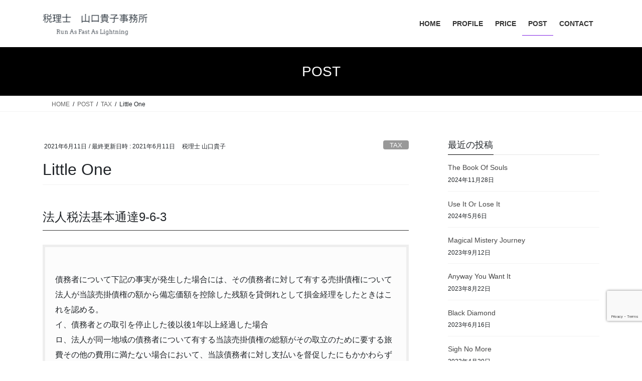

--- FILE ---
content_type: text/html; charset=utf-8
request_url: https://www.google.com/recaptcha/api2/anchor?ar=1&k=6LeR3BUcAAAAAAsFkgOrSBKUFk-Jclmdccp0idPb&co=aHR0cHM6Ly90YXhkcnVua3JvY2tucm9sbC5jb206NDQz&hl=en&v=PoyoqOPhxBO7pBk68S4YbpHZ&size=invisible&anchor-ms=20000&execute-ms=30000&cb=hl5re28ykuf4
body_size: 48545
content:
<!DOCTYPE HTML><html dir="ltr" lang="en"><head><meta http-equiv="Content-Type" content="text/html; charset=UTF-8">
<meta http-equiv="X-UA-Compatible" content="IE=edge">
<title>reCAPTCHA</title>
<style type="text/css">
/* cyrillic-ext */
@font-face {
  font-family: 'Roboto';
  font-style: normal;
  font-weight: 400;
  font-stretch: 100%;
  src: url(//fonts.gstatic.com/s/roboto/v48/KFO7CnqEu92Fr1ME7kSn66aGLdTylUAMa3GUBHMdazTgWw.woff2) format('woff2');
  unicode-range: U+0460-052F, U+1C80-1C8A, U+20B4, U+2DE0-2DFF, U+A640-A69F, U+FE2E-FE2F;
}
/* cyrillic */
@font-face {
  font-family: 'Roboto';
  font-style: normal;
  font-weight: 400;
  font-stretch: 100%;
  src: url(//fonts.gstatic.com/s/roboto/v48/KFO7CnqEu92Fr1ME7kSn66aGLdTylUAMa3iUBHMdazTgWw.woff2) format('woff2');
  unicode-range: U+0301, U+0400-045F, U+0490-0491, U+04B0-04B1, U+2116;
}
/* greek-ext */
@font-face {
  font-family: 'Roboto';
  font-style: normal;
  font-weight: 400;
  font-stretch: 100%;
  src: url(//fonts.gstatic.com/s/roboto/v48/KFO7CnqEu92Fr1ME7kSn66aGLdTylUAMa3CUBHMdazTgWw.woff2) format('woff2');
  unicode-range: U+1F00-1FFF;
}
/* greek */
@font-face {
  font-family: 'Roboto';
  font-style: normal;
  font-weight: 400;
  font-stretch: 100%;
  src: url(//fonts.gstatic.com/s/roboto/v48/KFO7CnqEu92Fr1ME7kSn66aGLdTylUAMa3-UBHMdazTgWw.woff2) format('woff2');
  unicode-range: U+0370-0377, U+037A-037F, U+0384-038A, U+038C, U+038E-03A1, U+03A3-03FF;
}
/* math */
@font-face {
  font-family: 'Roboto';
  font-style: normal;
  font-weight: 400;
  font-stretch: 100%;
  src: url(//fonts.gstatic.com/s/roboto/v48/KFO7CnqEu92Fr1ME7kSn66aGLdTylUAMawCUBHMdazTgWw.woff2) format('woff2');
  unicode-range: U+0302-0303, U+0305, U+0307-0308, U+0310, U+0312, U+0315, U+031A, U+0326-0327, U+032C, U+032F-0330, U+0332-0333, U+0338, U+033A, U+0346, U+034D, U+0391-03A1, U+03A3-03A9, U+03B1-03C9, U+03D1, U+03D5-03D6, U+03F0-03F1, U+03F4-03F5, U+2016-2017, U+2034-2038, U+203C, U+2040, U+2043, U+2047, U+2050, U+2057, U+205F, U+2070-2071, U+2074-208E, U+2090-209C, U+20D0-20DC, U+20E1, U+20E5-20EF, U+2100-2112, U+2114-2115, U+2117-2121, U+2123-214F, U+2190, U+2192, U+2194-21AE, U+21B0-21E5, U+21F1-21F2, U+21F4-2211, U+2213-2214, U+2216-22FF, U+2308-230B, U+2310, U+2319, U+231C-2321, U+2336-237A, U+237C, U+2395, U+239B-23B7, U+23D0, U+23DC-23E1, U+2474-2475, U+25AF, U+25B3, U+25B7, U+25BD, U+25C1, U+25CA, U+25CC, U+25FB, U+266D-266F, U+27C0-27FF, U+2900-2AFF, U+2B0E-2B11, U+2B30-2B4C, U+2BFE, U+3030, U+FF5B, U+FF5D, U+1D400-1D7FF, U+1EE00-1EEFF;
}
/* symbols */
@font-face {
  font-family: 'Roboto';
  font-style: normal;
  font-weight: 400;
  font-stretch: 100%;
  src: url(//fonts.gstatic.com/s/roboto/v48/KFO7CnqEu92Fr1ME7kSn66aGLdTylUAMaxKUBHMdazTgWw.woff2) format('woff2');
  unicode-range: U+0001-000C, U+000E-001F, U+007F-009F, U+20DD-20E0, U+20E2-20E4, U+2150-218F, U+2190, U+2192, U+2194-2199, U+21AF, U+21E6-21F0, U+21F3, U+2218-2219, U+2299, U+22C4-22C6, U+2300-243F, U+2440-244A, U+2460-24FF, U+25A0-27BF, U+2800-28FF, U+2921-2922, U+2981, U+29BF, U+29EB, U+2B00-2BFF, U+4DC0-4DFF, U+FFF9-FFFB, U+10140-1018E, U+10190-1019C, U+101A0, U+101D0-101FD, U+102E0-102FB, U+10E60-10E7E, U+1D2C0-1D2D3, U+1D2E0-1D37F, U+1F000-1F0FF, U+1F100-1F1AD, U+1F1E6-1F1FF, U+1F30D-1F30F, U+1F315, U+1F31C, U+1F31E, U+1F320-1F32C, U+1F336, U+1F378, U+1F37D, U+1F382, U+1F393-1F39F, U+1F3A7-1F3A8, U+1F3AC-1F3AF, U+1F3C2, U+1F3C4-1F3C6, U+1F3CA-1F3CE, U+1F3D4-1F3E0, U+1F3ED, U+1F3F1-1F3F3, U+1F3F5-1F3F7, U+1F408, U+1F415, U+1F41F, U+1F426, U+1F43F, U+1F441-1F442, U+1F444, U+1F446-1F449, U+1F44C-1F44E, U+1F453, U+1F46A, U+1F47D, U+1F4A3, U+1F4B0, U+1F4B3, U+1F4B9, U+1F4BB, U+1F4BF, U+1F4C8-1F4CB, U+1F4D6, U+1F4DA, U+1F4DF, U+1F4E3-1F4E6, U+1F4EA-1F4ED, U+1F4F7, U+1F4F9-1F4FB, U+1F4FD-1F4FE, U+1F503, U+1F507-1F50B, U+1F50D, U+1F512-1F513, U+1F53E-1F54A, U+1F54F-1F5FA, U+1F610, U+1F650-1F67F, U+1F687, U+1F68D, U+1F691, U+1F694, U+1F698, U+1F6AD, U+1F6B2, U+1F6B9-1F6BA, U+1F6BC, U+1F6C6-1F6CF, U+1F6D3-1F6D7, U+1F6E0-1F6EA, U+1F6F0-1F6F3, U+1F6F7-1F6FC, U+1F700-1F7FF, U+1F800-1F80B, U+1F810-1F847, U+1F850-1F859, U+1F860-1F887, U+1F890-1F8AD, U+1F8B0-1F8BB, U+1F8C0-1F8C1, U+1F900-1F90B, U+1F93B, U+1F946, U+1F984, U+1F996, U+1F9E9, U+1FA00-1FA6F, U+1FA70-1FA7C, U+1FA80-1FA89, U+1FA8F-1FAC6, U+1FACE-1FADC, U+1FADF-1FAE9, U+1FAF0-1FAF8, U+1FB00-1FBFF;
}
/* vietnamese */
@font-face {
  font-family: 'Roboto';
  font-style: normal;
  font-weight: 400;
  font-stretch: 100%;
  src: url(//fonts.gstatic.com/s/roboto/v48/KFO7CnqEu92Fr1ME7kSn66aGLdTylUAMa3OUBHMdazTgWw.woff2) format('woff2');
  unicode-range: U+0102-0103, U+0110-0111, U+0128-0129, U+0168-0169, U+01A0-01A1, U+01AF-01B0, U+0300-0301, U+0303-0304, U+0308-0309, U+0323, U+0329, U+1EA0-1EF9, U+20AB;
}
/* latin-ext */
@font-face {
  font-family: 'Roboto';
  font-style: normal;
  font-weight: 400;
  font-stretch: 100%;
  src: url(//fonts.gstatic.com/s/roboto/v48/KFO7CnqEu92Fr1ME7kSn66aGLdTylUAMa3KUBHMdazTgWw.woff2) format('woff2');
  unicode-range: U+0100-02BA, U+02BD-02C5, U+02C7-02CC, U+02CE-02D7, U+02DD-02FF, U+0304, U+0308, U+0329, U+1D00-1DBF, U+1E00-1E9F, U+1EF2-1EFF, U+2020, U+20A0-20AB, U+20AD-20C0, U+2113, U+2C60-2C7F, U+A720-A7FF;
}
/* latin */
@font-face {
  font-family: 'Roboto';
  font-style: normal;
  font-weight: 400;
  font-stretch: 100%;
  src: url(//fonts.gstatic.com/s/roboto/v48/KFO7CnqEu92Fr1ME7kSn66aGLdTylUAMa3yUBHMdazQ.woff2) format('woff2');
  unicode-range: U+0000-00FF, U+0131, U+0152-0153, U+02BB-02BC, U+02C6, U+02DA, U+02DC, U+0304, U+0308, U+0329, U+2000-206F, U+20AC, U+2122, U+2191, U+2193, U+2212, U+2215, U+FEFF, U+FFFD;
}
/* cyrillic-ext */
@font-face {
  font-family: 'Roboto';
  font-style: normal;
  font-weight: 500;
  font-stretch: 100%;
  src: url(//fonts.gstatic.com/s/roboto/v48/KFO7CnqEu92Fr1ME7kSn66aGLdTylUAMa3GUBHMdazTgWw.woff2) format('woff2');
  unicode-range: U+0460-052F, U+1C80-1C8A, U+20B4, U+2DE0-2DFF, U+A640-A69F, U+FE2E-FE2F;
}
/* cyrillic */
@font-face {
  font-family: 'Roboto';
  font-style: normal;
  font-weight: 500;
  font-stretch: 100%;
  src: url(//fonts.gstatic.com/s/roboto/v48/KFO7CnqEu92Fr1ME7kSn66aGLdTylUAMa3iUBHMdazTgWw.woff2) format('woff2');
  unicode-range: U+0301, U+0400-045F, U+0490-0491, U+04B0-04B1, U+2116;
}
/* greek-ext */
@font-face {
  font-family: 'Roboto';
  font-style: normal;
  font-weight: 500;
  font-stretch: 100%;
  src: url(//fonts.gstatic.com/s/roboto/v48/KFO7CnqEu92Fr1ME7kSn66aGLdTylUAMa3CUBHMdazTgWw.woff2) format('woff2');
  unicode-range: U+1F00-1FFF;
}
/* greek */
@font-face {
  font-family: 'Roboto';
  font-style: normal;
  font-weight: 500;
  font-stretch: 100%;
  src: url(//fonts.gstatic.com/s/roboto/v48/KFO7CnqEu92Fr1ME7kSn66aGLdTylUAMa3-UBHMdazTgWw.woff2) format('woff2');
  unicode-range: U+0370-0377, U+037A-037F, U+0384-038A, U+038C, U+038E-03A1, U+03A3-03FF;
}
/* math */
@font-face {
  font-family: 'Roboto';
  font-style: normal;
  font-weight: 500;
  font-stretch: 100%;
  src: url(//fonts.gstatic.com/s/roboto/v48/KFO7CnqEu92Fr1ME7kSn66aGLdTylUAMawCUBHMdazTgWw.woff2) format('woff2');
  unicode-range: U+0302-0303, U+0305, U+0307-0308, U+0310, U+0312, U+0315, U+031A, U+0326-0327, U+032C, U+032F-0330, U+0332-0333, U+0338, U+033A, U+0346, U+034D, U+0391-03A1, U+03A3-03A9, U+03B1-03C9, U+03D1, U+03D5-03D6, U+03F0-03F1, U+03F4-03F5, U+2016-2017, U+2034-2038, U+203C, U+2040, U+2043, U+2047, U+2050, U+2057, U+205F, U+2070-2071, U+2074-208E, U+2090-209C, U+20D0-20DC, U+20E1, U+20E5-20EF, U+2100-2112, U+2114-2115, U+2117-2121, U+2123-214F, U+2190, U+2192, U+2194-21AE, U+21B0-21E5, U+21F1-21F2, U+21F4-2211, U+2213-2214, U+2216-22FF, U+2308-230B, U+2310, U+2319, U+231C-2321, U+2336-237A, U+237C, U+2395, U+239B-23B7, U+23D0, U+23DC-23E1, U+2474-2475, U+25AF, U+25B3, U+25B7, U+25BD, U+25C1, U+25CA, U+25CC, U+25FB, U+266D-266F, U+27C0-27FF, U+2900-2AFF, U+2B0E-2B11, U+2B30-2B4C, U+2BFE, U+3030, U+FF5B, U+FF5D, U+1D400-1D7FF, U+1EE00-1EEFF;
}
/* symbols */
@font-face {
  font-family: 'Roboto';
  font-style: normal;
  font-weight: 500;
  font-stretch: 100%;
  src: url(//fonts.gstatic.com/s/roboto/v48/KFO7CnqEu92Fr1ME7kSn66aGLdTylUAMaxKUBHMdazTgWw.woff2) format('woff2');
  unicode-range: U+0001-000C, U+000E-001F, U+007F-009F, U+20DD-20E0, U+20E2-20E4, U+2150-218F, U+2190, U+2192, U+2194-2199, U+21AF, U+21E6-21F0, U+21F3, U+2218-2219, U+2299, U+22C4-22C6, U+2300-243F, U+2440-244A, U+2460-24FF, U+25A0-27BF, U+2800-28FF, U+2921-2922, U+2981, U+29BF, U+29EB, U+2B00-2BFF, U+4DC0-4DFF, U+FFF9-FFFB, U+10140-1018E, U+10190-1019C, U+101A0, U+101D0-101FD, U+102E0-102FB, U+10E60-10E7E, U+1D2C0-1D2D3, U+1D2E0-1D37F, U+1F000-1F0FF, U+1F100-1F1AD, U+1F1E6-1F1FF, U+1F30D-1F30F, U+1F315, U+1F31C, U+1F31E, U+1F320-1F32C, U+1F336, U+1F378, U+1F37D, U+1F382, U+1F393-1F39F, U+1F3A7-1F3A8, U+1F3AC-1F3AF, U+1F3C2, U+1F3C4-1F3C6, U+1F3CA-1F3CE, U+1F3D4-1F3E0, U+1F3ED, U+1F3F1-1F3F3, U+1F3F5-1F3F7, U+1F408, U+1F415, U+1F41F, U+1F426, U+1F43F, U+1F441-1F442, U+1F444, U+1F446-1F449, U+1F44C-1F44E, U+1F453, U+1F46A, U+1F47D, U+1F4A3, U+1F4B0, U+1F4B3, U+1F4B9, U+1F4BB, U+1F4BF, U+1F4C8-1F4CB, U+1F4D6, U+1F4DA, U+1F4DF, U+1F4E3-1F4E6, U+1F4EA-1F4ED, U+1F4F7, U+1F4F9-1F4FB, U+1F4FD-1F4FE, U+1F503, U+1F507-1F50B, U+1F50D, U+1F512-1F513, U+1F53E-1F54A, U+1F54F-1F5FA, U+1F610, U+1F650-1F67F, U+1F687, U+1F68D, U+1F691, U+1F694, U+1F698, U+1F6AD, U+1F6B2, U+1F6B9-1F6BA, U+1F6BC, U+1F6C6-1F6CF, U+1F6D3-1F6D7, U+1F6E0-1F6EA, U+1F6F0-1F6F3, U+1F6F7-1F6FC, U+1F700-1F7FF, U+1F800-1F80B, U+1F810-1F847, U+1F850-1F859, U+1F860-1F887, U+1F890-1F8AD, U+1F8B0-1F8BB, U+1F8C0-1F8C1, U+1F900-1F90B, U+1F93B, U+1F946, U+1F984, U+1F996, U+1F9E9, U+1FA00-1FA6F, U+1FA70-1FA7C, U+1FA80-1FA89, U+1FA8F-1FAC6, U+1FACE-1FADC, U+1FADF-1FAE9, U+1FAF0-1FAF8, U+1FB00-1FBFF;
}
/* vietnamese */
@font-face {
  font-family: 'Roboto';
  font-style: normal;
  font-weight: 500;
  font-stretch: 100%;
  src: url(//fonts.gstatic.com/s/roboto/v48/KFO7CnqEu92Fr1ME7kSn66aGLdTylUAMa3OUBHMdazTgWw.woff2) format('woff2');
  unicode-range: U+0102-0103, U+0110-0111, U+0128-0129, U+0168-0169, U+01A0-01A1, U+01AF-01B0, U+0300-0301, U+0303-0304, U+0308-0309, U+0323, U+0329, U+1EA0-1EF9, U+20AB;
}
/* latin-ext */
@font-face {
  font-family: 'Roboto';
  font-style: normal;
  font-weight: 500;
  font-stretch: 100%;
  src: url(//fonts.gstatic.com/s/roboto/v48/KFO7CnqEu92Fr1ME7kSn66aGLdTylUAMa3KUBHMdazTgWw.woff2) format('woff2');
  unicode-range: U+0100-02BA, U+02BD-02C5, U+02C7-02CC, U+02CE-02D7, U+02DD-02FF, U+0304, U+0308, U+0329, U+1D00-1DBF, U+1E00-1E9F, U+1EF2-1EFF, U+2020, U+20A0-20AB, U+20AD-20C0, U+2113, U+2C60-2C7F, U+A720-A7FF;
}
/* latin */
@font-face {
  font-family: 'Roboto';
  font-style: normal;
  font-weight: 500;
  font-stretch: 100%;
  src: url(//fonts.gstatic.com/s/roboto/v48/KFO7CnqEu92Fr1ME7kSn66aGLdTylUAMa3yUBHMdazQ.woff2) format('woff2');
  unicode-range: U+0000-00FF, U+0131, U+0152-0153, U+02BB-02BC, U+02C6, U+02DA, U+02DC, U+0304, U+0308, U+0329, U+2000-206F, U+20AC, U+2122, U+2191, U+2193, U+2212, U+2215, U+FEFF, U+FFFD;
}
/* cyrillic-ext */
@font-face {
  font-family: 'Roboto';
  font-style: normal;
  font-weight: 900;
  font-stretch: 100%;
  src: url(//fonts.gstatic.com/s/roboto/v48/KFO7CnqEu92Fr1ME7kSn66aGLdTylUAMa3GUBHMdazTgWw.woff2) format('woff2');
  unicode-range: U+0460-052F, U+1C80-1C8A, U+20B4, U+2DE0-2DFF, U+A640-A69F, U+FE2E-FE2F;
}
/* cyrillic */
@font-face {
  font-family: 'Roboto';
  font-style: normal;
  font-weight: 900;
  font-stretch: 100%;
  src: url(//fonts.gstatic.com/s/roboto/v48/KFO7CnqEu92Fr1ME7kSn66aGLdTylUAMa3iUBHMdazTgWw.woff2) format('woff2');
  unicode-range: U+0301, U+0400-045F, U+0490-0491, U+04B0-04B1, U+2116;
}
/* greek-ext */
@font-face {
  font-family: 'Roboto';
  font-style: normal;
  font-weight: 900;
  font-stretch: 100%;
  src: url(//fonts.gstatic.com/s/roboto/v48/KFO7CnqEu92Fr1ME7kSn66aGLdTylUAMa3CUBHMdazTgWw.woff2) format('woff2');
  unicode-range: U+1F00-1FFF;
}
/* greek */
@font-face {
  font-family: 'Roboto';
  font-style: normal;
  font-weight: 900;
  font-stretch: 100%;
  src: url(//fonts.gstatic.com/s/roboto/v48/KFO7CnqEu92Fr1ME7kSn66aGLdTylUAMa3-UBHMdazTgWw.woff2) format('woff2');
  unicode-range: U+0370-0377, U+037A-037F, U+0384-038A, U+038C, U+038E-03A1, U+03A3-03FF;
}
/* math */
@font-face {
  font-family: 'Roboto';
  font-style: normal;
  font-weight: 900;
  font-stretch: 100%;
  src: url(//fonts.gstatic.com/s/roboto/v48/KFO7CnqEu92Fr1ME7kSn66aGLdTylUAMawCUBHMdazTgWw.woff2) format('woff2');
  unicode-range: U+0302-0303, U+0305, U+0307-0308, U+0310, U+0312, U+0315, U+031A, U+0326-0327, U+032C, U+032F-0330, U+0332-0333, U+0338, U+033A, U+0346, U+034D, U+0391-03A1, U+03A3-03A9, U+03B1-03C9, U+03D1, U+03D5-03D6, U+03F0-03F1, U+03F4-03F5, U+2016-2017, U+2034-2038, U+203C, U+2040, U+2043, U+2047, U+2050, U+2057, U+205F, U+2070-2071, U+2074-208E, U+2090-209C, U+20D0-20DC, U+20E1, U+20E5-20EF, U+2100-2112, U+2114-2115, U+2117-2121, U+2123-214F, U+2190, U+2192, U+2194-21AE, U+21B0-21E5, U+21F1-21F2, U+21F4-2211, U+2213-2214, U+2216-22FF, U+2308-230B, U+2310, U+2319, U+231C-2321, U+2336-237A, U+237C, U+2395, U+239B-23B7, U+23D0, U+23DC-23E1, U+2474-2475, U+25AF, U+25B3, U+25B7, U+25BD, U+25C1, U+25CA, U+25CC, U+25FB, U+266D-266F, U+27C0-27FF, U+2900-2AFF, U+2B0E-2B11, U+2B30-2B4C, U+2BFE, U+3030, U+FF5B, U+FF5D, U+1D400-1D7FF, U+1EE00-1EEFF;
}
/* symbols */
@font-face {
  font-family: 'Roboto';
  font-style: normal;
  font-weight: 900;
  font-stretch: 100%;
  src: url(//fonts.gstatic.com/s/roboto/v48/KFO7CnqEu92Fr1ME7kSn66aGLdTylUAMaxKUBHMdazTgWw.woff2) format('woff2');
  unicode-range: U+0001-000C, U+000E-001F, U+007F-009F, U+20DD-20E0, U+20E2-20E4, U+2150-218F, U+2190, U+2192, U+2194-2199, U+21AF, U+21E6-21F0, U+21F3, U+2218-2219, U+2299, U+22C4-22C6, U+2300-243F, U+2440-244A, U+2460-24FF, U+25A0-27BF, U+2800-28FF, U+2921-2922, U+2981, U+29BF, U+29EB, U+2B00-2BFF, U+4DC0-4DFF, U+FFF9-FFFB, U+10140-1018E, U+10190-1019C, U+101A0, U+101D0-101FD, U+102E0-102FB, U+10E60-10E7E, U+1D2C0-1D2D3, U+1D2E0-1D37F, U+1F000-1F0FF, U+1F100-1F1AD, U+1F1E6-1F1FF, U+1F30D-1F30F, U+1F315, U+1F31C, U+1F31E, U+1F320-1F32C, U+1F336, U+1F378, U+1F37D, U+1F382, U+1F393-1F39F, U+1F3A7-1F3A8, U+1F3AC-1F3AF, U+1F3C2, U+1F3C4-1F3C6, U+1F3CA-1F3CE, U+1F3D4-1F3E0, U+1F3ED, U+1F3F1-1F3F3, U+1F3F5-1F3F7, U+1F408, U+1F415, U+1F41F, U+1F426, U+1F43F, U+1F441-1F442, U+1F444, U+1F446-1F449, U+1F44C-1F44E, U+1F453, U+1F46A, U+1F47D, U+1F4A3, U+1F4B0, U+1F4B3, U+1F4B9, U+1F4BB, U+1F4BF, U+1F4C8-1F4CB, U+1F4D6, U+1F4DA, U+1F4DF, U+1F4E3-1F4E6, U+1F4EA-1F4ED, U+1F4F7, U+1F4F9-1F4FB, U+1F4FD-1F4FE, U+1F503, U+1F507-1F50B, U+1F50D, U+1F512-1F513, U+1F53E-1F54A, U+1F54F-1F5FA, U+1F610, U+1F650-1F67F, U+1F687, U+1F68D, U+1F691, U+1F694, U+1F698, U+1F6AD, U+1F6B2, U+1F6B9-1F6BA, U+1F6BC, U+1F6C6-1F6CF, U+1F6D3-1F6D7, U+1F6E0-1F6EA, U+1F6F0-1F6F3, U+1F6F7-1F6FC, U+1F700-1F7FF, U+1F800-1F80B, U+1F810-1F847, U+1F850-1F859, U+1F860-1F887, U+1F890-1F8AD, U+1F8B0-1F8BB, U+1F8C0-1F8C1, U+1F900-1F90B, U+1F93B, U+1F946, U+1F984, U+1F996, U+1F9E9, U+1FA00-1FA6F, U+1FA70-1FA7C, U+1FA80-1FA89, U+1FA8F-1FAC6, U+1FACE-1FADC, U+1FADF-1FAE9, U+1FAF0-1FAF8, U+1FB00-1FBFF;
}
/* vietnamese */
@font-face {
  font-family: 'Roboto';
  font-style: normal;
  font-weight: 900;
  font-stretch: 100%;
  src: url(//fonts.gstatic.com/s/roboto/v48/KFO7CnqEu92Fr1ME7kSn66aGLdTylUAMa3OUBHMdazTgWw.woff2) format('woff2');
  unicode-range: U+0102-0103, U+0110-0111, U+0128-0129, U+0168-0169, U+01A0-01A1, U+01AF-01B0, U+0300-0301, U+0303-0304, U+0308-0309, U+0323, U+0329, U+1EA0-1EF9, U+20AB;
}
/* latin-ext */
@font-face {
  font-family: 'Roboto';
  font-style: normal;
  font-weight: 900;
  font-stretch: 100%;
  src: url(//fonts.gstatic.com/s/roboto/v48/KFO7CnqEu92Fr1ME7kSn66aGLdTylUAMa3KUBHMdazTgWw.woff2) format('woff2');
  unicode-range: U+0100-02BA, U+02BD-02C5, U+02C7-02CC, U+02CE-02D7, U+02DD-02FF, U+0304, U+0308, U+0329, U+1D00-1DBF, U+1E00-1E9F, U+1EF2-1EFF, U+2020, U+20A0-20AB, U+20AD-20C0, U+2113, U+2C60-2C7F, U+A720-A7FF;
}
/* latin */
@font-face {
  font-family: 'Roboto';
  font-style: normal;
  font-weight: 900;
  font-stretch: 100%;
  src: url(//fonts.gstatic.com/s/roboto/v48/KFO7CnqEu92Fr1ME7kSn66aGLdTylUAMa3yUBHMdazQ.woff2) format('woff2');
  unicode-range: U+0000-00FF, U+0131, U+0152-0153, U+02BB-02BC, U+02C6, U+02DA, U+02DC, U+0304, U+0308, U+0329, U+2000-206F, U+20AC, U+2122, U+2191, U+2193, U+2212, U+2215, U+FEFF, U+FFFD;
}

</style>
<link rel="stylesheet" type="text/css" href="https://www.gstatic.com/recaptcha/releases/PoyoqOPhxBO7pBk68S4YbpHZ/styles__ltr.css">
<script nonce="_7CYfx6sEzTAgO7FwhV3-A" type="text/javascript">window['__recaptcha_api'] = 'https://www.google.com/recaptcha/api2/';</script>
<script type="text/javascript" src="https://www.gstatic.com/recaptcha/releases/PoyoqOPhxBO7pBk68S4YbpHZ/recaptcha__en.js" nonce="_7CYfx6sEzTAgO7FwhV3-A">
      
    </script></head>
<body><div id="rc-anchor-alert" class="rc-anchor-alert"></div>
<input type="hidden" id="recaptcha-token" value="[base64]">
<script type="text/javascript" nonce="_7CYfx6sEzTAgO7FwhV3-A">
      recaptcha.anchor.Main.init("[\x22ainput\x22,[\x22bgdata\x22,\x22\x22,\[base64]/[base64]/[base64]/ZyhXLGgpOnEoW04sMjEsbF0sVywwKSxoKSxmYWxzZSxmYWxzZSl9Y2F0Y2goayl7RygzNTgsVyk/[base64]/[base64]/[base64]/[base64]/[base64]/[base64]/[base64]/bmV3IEJbT10oRFswXSk6dz09Mj9uZXcgQltPXShEWzBdLERbMV0pOnc9PTM/bmV3IEJbT10oRFswXSxEWzFdLERbMl0pOnc9PTQ/[base64]/[base64]/[base64]/[base64]/[base64]\\u003d\x22,\[base64]\x22,\[base64]/DtEzDkGzDsSDCl3cHI2F/RcOgwofDoDJCesOcw45hwr7DrsOlw4xewrB/C8OMScK/NTfCocK8w5loJ8Kww456wpLCpQLDsMO6EBbCqVokYxTCrsOEcsKrw4kyw7LDkcOTw7PCs8K0E8Oiwo5Iw77CnA3CtcOEwrPDrMKEwqJhwphDaXxlwqklD8OCCMOxwqgJw47CscOtw5glDw3CkcOKw4XCmhDDp8KpOcO/w6vDg8OWw7DDhMKnw4jDgCoVAH0iD8O+RTbDqhLCkEUEU14hXMOmw5vDjsK3dsKgw6g/[base64]/CqTzDp8KdwpbDrVk+E8KUw77Dm8KkC0QIHQHCmMKDaiTDhcOrYsODwpbCuRFfBcKlwrYUOsO4w5dSZcKTB8KXd3N9wpPDpcOmwqXCtmkxwqp4wpXCjTXDj8Kqe1VRw6VPw614Oy/[base64]/[base64]/Cvy9VP8KmZEvCvQzDvnYyw58cJ8OocMOdw4/ChRTDk3wIFMOSwoBCUMOawrbDicOMw7xRHVU7wrjCsMOkSyZNYmDCohUHQ8OoSMKSBEFfw5TDlyvDgcKKS8OgYcK/[base64]/CksKjwqoNw5JWw5x0LcOlwooHw7PDq8KHwoZdw77ChsKZRcKnVMOjA8K1BTk+w64aw4R9McOxwpwneifDqcKnI8K6bVXCjsO6w4LClQLCncKpwqUIw4tiw4ENw4DCv3YgIMO3LE9SDMOjw6UvBEU1wqfCukzCrBFswqHDnEXDjw/Ci2sHwqEgwqrDmDpdCm/CjV7Ch8Kywqxnwrk3QMKWw4bCgSDDpsO5wr0Ew47DicOKwrPClSDCtMK1wqNDYMOCVwDCo8Ohw4Z/QUN9w6oUZcOJwqzCnnrDk8O2w5XCuAbCmsORVWrDg0XClh3CmThCMMKzZ8KZXcKmecKxw6NATcKcTklNwqRcEcKRw7LDsjs6GX9ff3Esw6rDlcKXw4QcXcOFGik0XRJafMKbHnl3AARpDiF6wowdY8O5w4U/wo/CjcO/wpogaxhDEMKew6ZQwoDDjcOEaMOQacO5w5nCosKNAX0mwqHClcKnCcK+b8Kdwp3ClsOgw4RHdFkVWMOJcTBbPlwAw4XCvsKZZ2NRZEVrMMKlwr9uw6dOw4kYwp4Nw5XCtE4uA8Ojw7QjccObwq3DqicZw7zDpU/Cn8KCTUTCmsOXZx02w5Vaw65Xw7FCdMKTccOVNHfCl8OLKcOIQRATcMO7wogcw6ZjHcOJS0MtwrrCv2IIB8KbEXnDv2TDm8Kpw7vCuXhFT8K7EcKPNyHDv8OgCznCocOPWULCn8KzbEPDsMKuDinClVjDtyrCqTHDk1/DkRMEwpLCicOLYMKUw5E7woBDwpnCucKPFWJcLzIHwprDi8Kcw7YFwrjCt0TCsCQpJGrDn8KCQjTDpcKUCmzDrcKCZ3vDsSvDusOkIA/[base64]/[base64]/[base64]/CiQrDnj9sOhFWZDUuHU0qw7IBw7EUw7vCqsKmHsKZw4rDnQ5rTFEFTcKcUiPDvMKlw5LDkcKQTFfCisOdBX7DgMKmAW/DsyM1wrnCqnRiwoXDtC5iEhfDmsOjZXoeTDBAwpDCrmIUEwoSw4BLOsO/wpMRW8KBwq4ww6MecsOrwozDm3g7wr/DhGrCmMOyUE3DoMK1UsKUQ8K7wqjCg8KQbEQuw5nDjCAtGcKFwp4wbR3DoxsYwpFtBz9/w7LCnDZqwq3DpsOoacKDwpjCoRHDpWQDw57DnSNteAldAn3DhQ17FcOwWQHDmsOcwrRKRA12wrUjwoIpGV7Cm8KnV1hNF3Q8wqbCtsO8MgfCrGTDoUQZRMOtScKywp8Sw7rCm8Oaw5HCksO6w4UoM8KfwptnOsKLw4PCg2LCrMKKwpjCvX9Kw6XCpk7CrQ/CiMOcZD7Do2lCwrLDnyAUw7rDlMK3w7XDszHCncO2w4dowpvDgwjCksK6KjAkw5vDjWjDlcKpYMK9WsOrKwnDpHpHTcK+b8OALQnCucOgw4tRCmHDtl8mQcKCw7DDt8KDW8OMJMOjd8Kew5TCoAvDlEnDucOqUMKKwox0wr/DvRVqUWzDoirCvVBRXwtjwpvDnAbCrMOiJw/[base64]/DmsOkw4tzPgLDrMKfw5LDoMOBBDE0FG7DjsOgw7Ebc8K2fMOww64WJ8Kjw4FRwqDCjsORw6rDqcKPwrnCg0XDjQPCs3jDmsKldsOITsKxR8Kowp3CgMOsBD/[base64]/CqMKNwpTCoCAGwoVhNcKbNcOgOMKTGsOLd3HDgcKTwqYmKjjDgSxOw57DnyJdw6dlZyRGw54xwoZOw47Cg8OfacKqfm0Bw7QES8Kswr7CqcK8cETCs1Acw5Ihw4PDssONEi/Dl8OiXgXDncKwwpvDs8OQwqXCgMKrasOmEEfDn8KrB8KQwrQYY0LDj8OuwrF9Y8K3w5jDixA/RMO/J8KGwpTChMKuPADChsKfGsKBw4/Dng3CnwXDqMOmEgAQwrrDtsOQbXI+w6lQwoQEPsOEwohIEsKDwr/CtDHCmgYeRsOZw6LCriEWw6LCoS9Hw4ZKw6g5w6MZN3rDszHCn0jDvcOiYcKzN8KXw5vCs8KNwr03woXDgcK+EsOvw6p0w7V+ST05MjoBw4LCiMKkDFrDjMKOasOzOcKOBSrCoMOowpLDr2YhdDnDvcKedMO6wrYLZR3DgEJBwr/Dtz3ClWTDksOIY8KWEHzDsBXCgjjDrcOvw4nCg8OJwq3Crg1rwpbDosK1G8OZwot5ZsKmNsKbw70aHMK5wr59Z8Kuw5jCvxNXCDbCs8OMRRVPw4V8woHCgcK3BcOKwqBVwrfDiMOYU3gJKcK8BcOowp7Cml3CpcKqw4/[base64]/w5XCkAVYwpQUaw/DlMKdIMKMwoHChRQwwrouHyXDlQrDoRdYDMKhCEPDtz3DmxTDtcKLWMO7d07DiMKSDwkIcsKBUE/[base64]/CtA7DqkjDkgLDqcOdw7PDp8K4w6MswrnDgnPDosKQGytJw5MAwonDvMOIwoTCi8OPw5ZgwqfDtcO8MHbClznCjnZ5FcKvW8ObFXomMhPDpVA5w7o1wr/Dt0Y8wpAxw5tBPR3DqsK3wo7DmsOPEsOpEcOUdlDDrlHCqxTCi8KnEVfCo8KyOjciwrvCs23ClcKtwpXDjTPClBEowq1EFsOsRX8EwqkdFw/ChMKfw4Fiw68xeSTDklh/[base64]/DscK0wqXDkcOLw4LCsMKmKS/Dijl8wpQEdMK/fMOGcR7CnAh+eQAowoTCjkUuRB99UMKiAMKkwoQSwoFKTsKcPS/[base64]/[base64]/Cj8KTwoIbEHrCvBzDkcOvw4/CjAbDnsONDiXDpMKcPcK7a8K5w7zCqRLCp8Kmw4DCqFjDnsOfw4HDvsOSw7ROw7MfXsOxRAfCqsK3wrDChWrClcO9w4XDkXoHNsOrw5rDqyXCkSLClMKsBWXDjTrCtsKMHlbCmF0oZsKZwpLCmRUxaSjCkMKKw782cHwawr/DvgDDokx3DHFPwovDuVomUHseEwLCg3Zlw67Dmg3CpwrDlcKcwpbDoGxhwqQVacKsw4jDvcKWwpPChBsDw7NSw7PDncKeA0gowojDvMOWwojCnxjCgMO9fBxAw7kgajUEw5fDoBIcw6d4w4EKRsKLLWY3wrwQEsOKw61QB8KCwqXDlsOBwqA/[base64]/DqsK4wqvDisOwwq5fRMKIYHh2w4kcw6lyw6LCl0o9H8OGw57DgcOnwrzCu8KWwr7Dqxowwo/Cg8OZw4d/CsK+wrhaw5DDs1jCnsK9wojDtHYxw7Efwp7CvBfDq8KtwqZ4S8Onwr3Dp8K8RAHCjhRSwrXCvXZSe8OdwqcXZ1/[base64]/DosKkwosCGVHDv8OxwoQ/[base64]/DmsKqwoF5EHjDglrDtcOiA0PDi8OtwoQNLsOMwrbDuz0hw5EywqbCgcOlw7MEw65hFErCmBQaw5BYwprDmsOVIkXCrHA9FkLCpMOjwrUHw5XCvDbDscOHw7LDkMKFBlF1wqQfw6QwBMK9U8Orw5DDvcOrwpnCs8KLw6Agax/Ch1tnd2V6wr0nFcKxw4QIwrd2wrvCo8KzVsOtLgrCtELDh3rCjsO/RXgww5fDt8OASX/[base64]/Ixs2SEXCvcOhw5QlwpoowoQsMcOyw5HCjFJ8woZ5bmVyw6sSwpdFE8KBS8OOw5zCq8OEw5xOw5bCosOywqzCtMO7Vi3DsCnDqRR5Xid9GGnDocOKWMK8SsKdAMOMKMOoQMOQEcKuw4jDjFFyasKPaT4Aw6DCpkTChMOrwrHDoTnCvgp6w4o/wrPDo3cDwp/CosKZwpbDrH3DlFzDnBTCo2Upw5nCp0wwFcKjaBTDlcKuIMKsw7bChRg9d8KBPm/Ci2TCoxEaw5J+w4LDsjzDtlbCrF/CiFQifMOyDsOYJ8OMBCHDrcONwrpSw7vDqsOdwonCp8KqwpTCm8Obwr3Dv8O1w6Qqb1ZuW3PCo8KzF2V3wqMHw5kwwrvCvRvCqMO9DlbCgy/[base64]/[base64]/C8KlKMO+JhlKw7VGw6dtw4gxw7lkw5QxwpbDuMKsA8OIX8KFwq48f8O+fMKzwp8iwq7Co8KPwoXDnD/DtcO+eAQxKcKywp7DmcOAFMOVwrLClxclw6ESw4gWwr/Dp0/DqcOPcMO8QsKzW8O7KcO9D8OAw5XCpFzDgMKzw7/[base64]/dxTCjS9WT15zR8OHIsKNwqsnH1TCkhrCj27CqMOuwoTDiFkAw4LDgl/CgjXCj8KjOcOZe8KRwpzDm8OxDMKGwpvCq8O4HcK+w54Rw6Y2AMKeEcKAWcOxwpEbW1nCpcOWw4vDsE54BUPCgcOXe8OEw4NRZsKnwpzDjMOpwoLCk8KqwrnCuz7CicKJacK9IcKMcMOywpg2OMOQwo0Fw7ZSw5A4U2fDvsK8WMOCIyLDjMKQw5bCtUw/woBlMm8uwpnDtxXDoMK/w7kdw5h/NXfCj8OIYsKhECt3G8Oow5bDjUTDpEPDrMKnKMKYwrpqw6bCnns9wqIAw7fDpsOZfGA8w5F2H8KGNcKzGQxuw5TDt8OsTSRbwp7CgWp1w7lKBcOjwosswpoTw4EdBMO9w4krw40zRSJedMO0wpApwrbCk1c9NXPDkzUFwr7CpcOQwrUUwo/CtQByQcOAFcKSDm91woEvw7/ClsOoJcK4w5c0w5YtUcKFw7E/XQpKNsKoFcK0w5fCtsOhd8OXU3jDkXRlKBINXHN2wpTDssOJGcKVE8OMw7TDkSbCuF3CmC1lwoVLwrXDhz4rYgtEbcKndhNdwonCvHvCjMKFw594wqvClcKHw6PChcKpw48DwqrDt0hKw4PDnsKBw5DCgsKpw4LCqilQwptjw4vDhMO7wprDlE/DjMOBw7ReJBQ+HxzDhn5XODnDshzDqlVWZcKHwojDvHPCr2JEMMKXw6NNEcKjISjCt8KYwocqN8O/CiDCsMOnwonCmsOPw4jCty3CgBc2aQ4Pw5bDlMOhGMK7ME1RB8Ogw6hgw7DCm8O9worCt8KNwqnDicKdDnbCjXJcwrRGw7DDh8KZfDXCrCFqwoghw4LDncOgw7nChnsTwpHClhkNwpB2F3bDpcKBw4fDnsO3IDlHVUlRwo7Co8O/JHbDpwBfw4bChmhewoXDs8O/ImrCpwLCoFvCojzCt8KAR8KTw74mKMKgZ8Ofw4MTAMKMwoNiEcKOw7ZmZBDDrcOrX8OFw49+wqRtKcOiwofDjcO4wrTCqMOaYEZ4VkQewpwSVwrConNYwpvCm2FwK1XDp8KLQgkFHV/[base64]/Do0NsbSzDr8OZw6TDucO+wrcATcOkOsOOwop+D2sCZ8Ovw4F/w75tTkgUVGkOfcOjwolEbg8NXCjCrsOmBMOMwq3DjGXDjsKBXSTCnzvColUIW8OBw6Ahw7TCjMOcwqwrw6ZNw4QWCiIRD3goEA7CrMO8RsKSXhUUJMOWwoUfbsOdwoZoacKhDQBtwpdUIcOHwpXDoMObWgh1wrpOw6vCjzvCqMKvw6ROEjnCnsKXw7bCrhVGDsK/wojDqGbDpcKDw68kw6pPGArCo8Kdw7zDgWLDnMK9X8OYNCskwrfCjR0ZPwE8wpIHw4vCjcO5wpTDkMOBwr3Dtk/[base64]/wooaeHnDlihxdwrDksKNw7Q0FcONwqY1w6rCjjDDoS9Yw5/CgMObwqUDw6MJIMOOwrczD1FjSMK8SjTDnwDCtcOGwqd9w4dEwrLCj0rCmj8EdApEVcOEw6fCqMKxwqVTcBg6w5UhNy/DqnQEK2QYw45Ew5ohFMKLPcKCNWrCkcOld8OXKMOiYHrDpUlpFTpVwqRewo4yN0cMEnElwrjCm8O5NMOQw4nDoMOJVsKCwrDDkxAuf8K+wpgIwqlocHzCinTDjcKyw5nCrMKgwp7CoEhow57CoER/w41iRWU5RsKRWcKyDMOnw5zCrMKHwr/Cr8KzEmA1w7NfEsK1wozCunsXdcOdfcOXTMO5wrLCpsOZw7XDiE8fZcKLYMKObGcgwqfCgMKsCcK5YcKXQVYHw6LCmncyPAQUw6vCgizDjcOzw5fDmyHDpcO/DT7CscK7I8K8wqnCrkViWcO8MsOeesKPNMOOw5DCpXzCjsKlR2IlwppuM8OPEmtHBcKyNsOKw6rDvsKdw4TCosOgE8KSd096w5zCg8OUw61EwrjCoEnCosOCw4bCoXnCjEzCtXckw6bDrhF0w4LDsz/Dm25HwpDDu2jDmsO3VF7CmMKnwqp9KcKWOngGLcKew7NAw4jDh8K1w53CthEAd8Ofw5bDgcKPwoN6wqM0asKeW3DDi0DDuMKIwpfCo8KawoZEwrrDulLDoCbCksO+w5FJRitoWF/CsFzCrS/Cj8KXwqzDvcOOCsOgQcOhwrUNAsORwqBew5M/[base64]/CiMO+AcKuwpPCgsK6w7hXIy3DjsKkfMKPw6J/[base64]/[base64]/w4Q6w7fCtcKxVsO1wrB9QcOrw7lXBcOGw58OGmLCn2PCiwzCmsKOc8OZw6XDjRxlw5Mxw7EQwpJew5F6w4B7wrM4w6/DtjjCsGXDhzjCowdowr98GsKpwpRhdSNPAndew7RjwqY/w7XCmVEETsKXc8KSf8Olw6XCi0R/S8KvwrnCq8OhwpfCr8KVwo7DvyR+w4A0FAjDisKdwqhFVsK2dXg2wpsJQcKlwrPCqj1KwpXCv17DjcORw4EUFjvDv8K/[base64]/[base64]/ChsKQwrAvw7nDuMKGUMKkZQDDvsOmTE3CjsOTwrrCisKRwrhmw7vCg8KIaMO2VcKNQUPDnMOcVsKPwpoAWiJfw7LDsMOoOUUZI8Ofw604w4DDuMKEDsOVw4MOw7AySUpNw6Z3w79bIzNMw7g9wpHCucKowrTCi8KnJF/Don/Dj8OTw4oCwp1rw5kVwp8gw4xBwpnDi8O6S8KKZcOHcEADw5HDoMKBwqHDucO9w7pTwp7ClsO1UWYKEsK5D8O9MXEEwqTDuMO/BcOpWA5LwrbCoT7DoE1EL8OzTSd1w4PCi8Knw7rDnxhuwpwHwq7Di3vCgBLCi8OnwqjCqClPZMK+wr/CtC7Cny01w6BxwobDqcOkSwtnw4U6wp3Ds8OBw5lnIXLDlMOcCsOgDcKxEngGYwANPsOrwq8eFiPCrcKyT8KvfsKsw7zCqsO8wqQ3H8OKFsOeF2FPecKFdMKdBMKIw7ETDcOVwrTDo8K/UHjDiRvDhsOQEMKXwq4fw7fDnMOCwrzDvsKtE2DDtcOEEH7DgsKNw6bCocKyeEbCvMKAcMKlwpcNwqrCnMK/Sx3DvEJjaMK/wqrCoCrClUt1SVjDgMO8S2XCvlDCh8OLNTMgNFXDoADCtcKKez7Dm3zDhcOSbsO5w7AUw5bDhcOywqhcw5fCsipHwobDoTDCtgvCpMOnw6s7LxnCq8K8wobCiU7DjcO8KcOdwqlLOcOaCDLCtMKOwqzCrx/Dsxg5wqxPOF8ERHc+wr06woHClkl0BcOkw6dyW8Kiw6nCi8O0wrrCrjtvwqcmw4MQw79wbBfDnA06McKuwrTDpDzDmhdBClLCr8OXCsOOw5jDi1XDsypQw5FOw7zCjHPCqxrCjcOVTcOOwpxtCHzCv8OUD8KvTMKAfsOmcsO/TMK7w6PDuwRww7NIJFAuwoRLwpAyNV04JsKBLMOkw7zDvMKtaHbCsjJuRB/ClTTCigrCiMK8TsKvT0nDvQhvb8K7wq/CmsKvw5ZsCUMnwpZGSTfCh29vwqBjw7RiwozCrnXDrsO9wqjDuX/[base64]/DucOdwr3CqMO2bsKOwqfCgMOBwo3CvHlgVz/[base64]/[base64]/woPCiFXCuTLDl37DicKXFMOZwpZVfMOQKU7CvsO+w4/DvCYYNsKTwo/CvnDDjWpQOMOEdFrDh8OKdBzChxrDvsKSKcO1wpIiFwzCnxrCnmlNw7TDvAbDj8Oaw7ZTCjxIGV98N10WdsO4wogsJGrDocOzw7nDsMOcw5TDpm3Dh8Krw4/DtMONw5EtY3nDnHYGw47DscOJD8Onw4rDjT3CiDtBw6cQwr5IY8O6wpTCo8OnFj1BJCLCnSlTwrnCoMKhw7hnS3bDiUokwoZ7XMO9wrTCtmgEwqEtc8O0wr49woskCitvwogzIwgxNDPCi8Otw7s3w5XCiWtqHcKBUcKbwrx4JR/CmAgNw7QtAMO2wrFXA0bDicOHwroZTWoGwqbCnVcsE1cvwoVJccKNVMOUEVxVQcOgPzrDtHPCphktHA8FacOnw5TCkGRIw4wnAncKwqJEY0bDvjrCmcOVWWJaccOWWcOPwp46wrPCm8KpdkxJw4zCnnBhwoI7CsOwWjYwQiYqBsKuw6/Cn8OTwoLCkMOow6NKwplWVh3Cp8KuRVHCuQhtwod1fcKzwr7Cr8K/w7/Dv8Ojw70jwpsew5XDu8KaJ8KAwrXDtFNHSW/CgcKfwpRyw5ZkwrU8wr/[base64]/[base64]/CisOtwpPCnMOUPwkrX8O2w7XDiMOPw7zCoMONEH3DjU/Cm8OgJcKaw5Nxw6LClcOvwptNwrNleS4Rw47CkcOeUMOPw4JFwq/DhHjCig3Cu8Omw7LCvcO7e8KGw6E7wrXCu8KjwolvwoPDgxnDjQ/Dik4gwq3CnWLCg2VORsKSHcOww4JSworDkMO1TsK7KFhzdcOnw5XDtsOiw7PDtMKew4/CjsOzO8KdFg7CjkrDksO8wrzCv8Ogw4vCisKRLcO1w4M0c3xuL33Do8O6OcOtwqlzw7gPw6LDksKIw4siwqrDmMKTc8OFw512w6QWPcOFfiTCjXDCnVppw6TCp8KADgPCqQsOHTLCmsKRX8O1wrxyw5bDj8OODitWLMOnORFsRsK8UnzDvSRIw4DCrktawqLCmh/DtWNGwp8JworCpsO+wo3DhFAmLsKXBsKlbCBVWjjDqhDCosKBwrDDlhRTw7TDo8KzK8KBGsOUccONwq/CpSTDi8KZw4c0w5g0wrLCngnDvSUuDMOGw4HCk8Kww5MbRMOvwobCp8OKNkjDpx/Du3/Dh0FVLmrCm8OEwpcIeG7Dm3VMPEc4wq92w7HDrTxrcsO/w4wiZsKgRBoow7AiQsOKw7g+wpp+Bkh4FMOswolJW3rDlMK3V8KcwrwTWMO4wr8JLU/Dr2PDjAHDmg7CgHFMw6dyY8OHwrhnw5oJbRjCl8KOFsOPw7vDnVLDuj1Qw4nCsVbDnljChsORw4jCqyUyeknDsMORwptTwpAsAMKQbEHClsOTw7fCswE2XX/Dl8Opwq1DSWXDssOXwqcHw6bDrMODf359QsK8w4ovw6jDjMO5PsKJw7vCv8Knw4BtdERFwpTCuSnCgsK9wozCr8KiN8OLwqDCtzF6w77CtnYHwpHCiV8HwpQuwojDsH4vwpUZw4HClcONZhrDskPCjSnCqwIBw4zDm0jDuj/DlkbCu8KRw5TCokEdK8OFwp/DnTRJwqrDoxzCpT/[base64]/[base64]/wonClDvDl8KhBcOFL0FYw6DCijtjwqx4eMKXMFDCtMO2w5YLwrbCgMKCfMO8w7ciFMKRecOxw78Jw4Nfw6nDssOmwqY5wrXCtsKHwq7CncOeE8O2w6QhZH1qTsKJZnnCmGLCmS7Dq8KeZFwNwrphw6krw5/Ciwxrw7fCv8KBwqUVRcOQwrnDgEUzwop2FXPClklcw6wMHEBcf3PCvCpFfRx7w6liw4Nyw5LClsOWw7bDvj3DoDRIw6/CsHxxVwTDhsOJVAM9w5lnQyrCksOowpDDvkfDmcKZw6hew6XDq8OqPMKOw7s2w6/[base64]/DtWQrw6rDpm/DmGBow5F4S0tOKT5cw7pFejtuw5LCnhRSD8KFccKXVlxXKg/CtsK8wq5sw4fDn28fwr7CoAl1FsKlT8K/bHDCm23DpMKEEMKEwrDDkMOGKsKOccKcbDMjw7RswpjCjXpOasOcw7AzwprCuMKrETfDh8OBwrR/dyTClCdMwo3DnFPDmMODJ8O4b8OCccODNwbDnkB9MsKoacOawrfDskxrEMOlwrxiAFzDosOTwozDk8KtJhBbw5nCslnDkEAmw5AcwohPwrvDg04Ewp8ww7F+w4TCusOXwrRDSRxyE3I3WkfCuXvDrMOBwq58woRmC8OZwow/RyV6w6IEw5HDmcK7wrpwOFbCpcKtK8KadMO/wr3CuMOGQF3DnSI3GcKmYMOCwq/Co3c2DCUXGsOZc8K5BMOCwqdzwqPCuMKjBA7Cp8KxwqthwpMXw7TCpQQ8wq4feSdow4fCkGERJCMrw6LDh3IPaBTDtcOaU0XDt8OSwq9Lw7BDdcOTRBF/[base64]/CqBzCjMOZw5bDmcKeWMOsEMOyw6powpAYFn5sZMOcIsOSwpUMSU9iMV5/RcKqOV0mVwDDs8KRwoYGwrI4ED/DjsOvVsOgEMKJw4rDqsKpEgZ0w4zCkBBawrlAD8KgesK0woDDol/[base64]/wprDmsKgc8O5woXDmkQBJwfCiMOWw4HCn8KrEBF7XxEfPMKhwpHChcKGw6zDgE3DrCbCmcKcw5fDhAtaf8KIOMOLVFkMTMKkwqhhwqwRYCrDncOQTWYLE8K5wrvCmT1hw7JyFX48XX/CvH7ClsKdw7HCtMOxGifClsO1w7XDhcKubgRFME/CiMOKaF/Csi45woJ3w5B0BnHDncOgw45XGWhHI8Kmw4UYM8Kxw5lVbkNTOAbDq3E7XcOawotgwr3Cr3/DuMOOwpxpR8KfYHpHCFMsw7nDg8ORXcKQw77Dgz9Odm/CjzQ8wrpGw4rCoW9oQRBUwqHCpH8TcloZFMOzOsODw7ZmwpPDtg3Cozttw43Drw0Fw7PCgA9LO8O3wq98w4/CnsOsw6zCvcORM8Kww4LCiCQCw5FMw7JDDsKaMsKzwp4sEMOWwoUjwrdOf8KRwosIB2zDlcOAwq55w4Q0X8OlOsOswqzCvMOgayt7bCvCvynCnQjDv8OgQMOrwp3CmcOnNjQYJRvCmSQIKTYjAsK8w7drwqx9SHMHAcOCwoc+UsO9wopST8Oqw4IUw7DCjC/CmzlQFsO+wpPCs8Kjw6zDkcOhw6HDqsK7w57CnsOEw4pjw6BWJMOKRMKFw5YDw4rCiCEJAUM5AcO0Ax5lfsKRHTrDt3xBZU5owqnCm8O7w5jCnsKlccO0UsKzYWJowpt4wqzCoXchfcKqDFHDmlrCg8KofUDCmMKKNMOVVlxedsOifsOiKCTChQp/wq1uwqknasK/w4HDgMKTw5/CvsOXw6lawr54w57DmXjCtsOFwpjDkjzCv8OqwrQHe8KlNG/[base64]/Dv8KZf8KMwrbCuxzCi8OMXcOvbljCpjDCtsO1KjDDhRjDvMKZCsKFCFQjQnZIKlnDlsKRw5sCwoBQHAFIw5fCgcKow4jDjcO0w7fDlytnBcOzOEPDtAxCw53CvcOxUMOPwpfCvxHDg8KtwqhlA8KVwpLDtMOAPAJPcsK0w7HDoX8geB9awpbDhsONw68sJxvCicKdw5/DvsKOwrHCjBIWw5VjwqvDlSPDssO/Pm5LP0pBw6VEWsKMw5ttZ3nDrMKPwozDsVAiL8O2J8Kbw6IVw6hwWMOLF1zDph8ReMKTw59UwpNZbHhnwpM+RH/CjijDuMKyw59XEsKveGXDhcOxw6nCoQPDqsO2w7LCq8KsTcO/HBTCiMKLw73DmhImZ33DnXXDhzvDpsK3dlpXZsKXJ8O1G3EoMjoMw7MBSTbCh0xfOXNfC8OARDnCtcOGwp3DjAgGEsOPZyzCpzzDtMOsJHRxwoJpEV3Cs3g/w5fDsgvDq8KsAj3CtsOpw4QjAsOfIsO/Jk7CsD0SwqbDoxnChcKdw5vDjsK6FBtkwpRfw59oMMKYPMKhwpDDuWYew5/CrW0Ww4bDlX7CtgYgwp4dfsOKYcKywrwSBTvDtC40AMKVBWrCqMK3w4hSw41gwq0cw5nDv8Kpw7fCt2PDt0laKsOERFZ2RX3CoEJNwqbDmADCvcO/QkQ7w4BiPAVlwoLChMOWERfCimkgRsOncMKYC8K2McOXwrlNwpHCswoCOGrDvnrDl3jCgjpXVsKlwoFtAcONDWsEwo3Dv8KGOFoVR8OYIsOew5LCqDjDlC8vLWUnwqTCh2zDo1/DkmgpBRlrw4vCkGfDlMOww4wEw4VlBlFOw5ItO2lQP8KSw4gTwpBCw499woTCv8Kww7zDokXDpnzDncOVSEVKHXrCtsKNw7zCskLCoHBiVBHDgcKoesO8w7NqQ8K8w7TCqsKUI8KvcsO7woY3w6Rgw5ZbwqHClRfCiVg6RsKXw7xzw7wLGmV4woE/w7TCucO9w6XChm05UsKsw6rDqmlNwprDrsOuY8OQTUjCni/DkxbDtsKLVR3DqcO8cMOHw41FSywhawHDg8OORC3Cilo2JGp7JUvDszHDvcKsGsOuJsKDCETDsi3DkDLDplcFwogeQcOEZMOTwrDCnGsbTnrCj8K/Nzd1w69zwrgIw6s+EAoIw68hanXDoSHCoX0IwqvCm8OLw4cbwqXDg8OnaFY2TMKDXMOnwqNgbcOZw4FEJUk5w7DCpx04AsOyQMKiHsOnwrELOcKEw5DCu2EuMxoSdsOmA8OTw50uLEXDnEMkbcONwqzDiVPDuRFTwqDDsSfCvMKZw4DDhDEvfFxWGMO2wpoOV8Kkwq/[base64]/MiIKTsKpScK9UgA/w6YWOyDCoAbDvWLChsKAEcOTDcKIw5tHdlFww75XDMOoaCA6dRrCmcO1w7AHGmNxwolhwr3CmBPDssO6w4TDkAg+bzEOVnwJwpc2wrtXw7taOsOZeMKVasKhU04dEiDCtCMde8O3WCMvwo3Cry5owrbClkvCtWvDn8KjwrjCv8KXKcOKTcOtaljDsFTCkcO+w6/DmcKSJB3ChcOcZsK6worDgGbDs8KnbsKaCUZdTBh/J8KEwqzDsH3CosODAMOQw6TCn17Dp8KIwpQdwrcqw6QbGMKBJj7Dh8Kzw6LCgsOJw7NFwqofIBnCsH4bR8Osw4DCjWzDiMOeKcKhWcOQw5Elw6vDkwXCjwtyQMO1WsO/[base64]/[base64]/CmwrConczwpoCaSANw4IDwr5ZGzfCqkY6S8ORw64jwonDicKWHcOyR8KHw6nDlMOmeDNNw67Dr8O3w5ZXw4vDsF/CicOFwopcwoJIw7nDlMO5w4spZDvCrggPwoMlwq3DrMOWwrVJM10aw5dnw5zDu1XCrcOYw4I1woBzwpgHY8OhwpLCtnJOwocgNE84w6rDg1zChiZ2w4s/w7nCmn/[base64]/CixzChFJnP0YjVVnClMO4BsO9K8OHw5/[base64]/[base64]/w4zCuV3CiEfClxvDs8KUw7oiw5k+w55yAV9QcTbCjnYTw7c0w4xaw6fDmwjDrXPDu8KuPggNw6LDgMKbw5fDnwPDqMKdasOzwoB1wrUbAT1UYcOrw7TDocKow5nCnsKGJsKEXRfClUNfwr3CusO/MsKFwpBpw5t9MsORw697YnnCmMOQwoBaUcK3HDnCicOJR3pxUHkcc0PCgGRjEkzDtMK4JGx2f8OjZcKtw7LCikHDtsKew6kowoXCgALCuMOyDDXDnMKdXcKxASbDjyLDmxdRwoNow494wr7CnX/DnMKKc1bCk8K0M2PDoA3Dk28ow77DpAQ0wqMPwrLCrF9yw4U6UMKsWcORwpjDnmYxwqbCscOtRsOUwqcpw7AiwonCiSUtGQ7CsWDDoMOww63Cj1vCt3IuTl8uScKtwodUwq/DncOtwqvCrl/[base64]/DrDXChkHDs8KAwrF3SlU/wo4mwosrLMOjCMOXwr/CoSHCjnjCl8KaSj8yQ8KuwrLDucKiwprDoMOrDigfSibDpTLDsMKTZWklUcKEVcObw6DDvcO+McKmw6glfMKwwoNDM8Orw4/[base64]/[base64]/[base64]/Dq8KvES7DlycldcKSVhDCt8KmEUXDkMOXO8Ouw7powrbChTHChwjDgj/CsX/ChhrDv8KzLwYPw4Nyw6gNAsKEW8OREgtvFwLCry7DiRLDrnbDm2nDksKJwrpRwr7CuMKeE07Cui/CmsKFBQDDjkrDu8KZw4QOSMKcH04/w6TCj3vCiDPDosK2BsOOwqjDozc1YmXDnA/Dn3jCpgAlVgnCu8ORwq8fwpvDosKYcTvCuyRSEkbDk8OWwr7DkFTDocObMlDDhsOWKVZ0w6Zfw7zDrsKUUGLCrcOQBg4kV8K4YgbDlgPCtcOIGTPDqwAsD8OMwoHCmsOjKcKRw6fCiC51wpFWw6dBCS3Cm8O5EcKrwqJ7D0NkLR8gOMKPLHhaXg/DnDhxPiJ9wpbCkQ3ClsOaw7zCgsOWw5whJjTClMK+w7gTYhPChMObUDUuwo1CWHlAcMOVw6bDrcKvw719w6ghYSDCm1RKOMOfw6sFXsOxw580wqYsXsKUwol2CCA7w6JQUcKAw5Egwr/CiMKZPn7Ck8KOAAsZw754w4FeXgvCnMOJNnvDlVcXMBQRfyo0wrJxWBjCrBDCs8KBHDBzKMKbYcKKw6RABy3DilfDt2cxw6clClbDgsOIwrzDgmzDksKQXcK5w6k/NjZKEjnDiyV6wpfDu8ONIxfCo8KlPihYPcO4w5HDrsK4w4/CoxPCr8Obd1HCh8Kqw7MWwqXCogzCnsOdD8O8w4kkFXQTwozClzgYaxPDoB0mQDxUw7sLw4nDgsOYw40gEjwhERomwpzDrUbCrCAWNcKJX27DmsKqTCzDhQjCs8KHQxt/YMK/w4LDpGphw6rDnMOxb8OOwr3Cl8Oxw79gw5bDrcKuZBjCrUdQwpHDi8OCw5EyWRrDr8O0KMKdw781EMOUw6/Cj8OXwp3CmcODGcKYwqrDqsKAMRhdclFuYX5Vwp5/TUNgFExzF8KbHsOfWWzDmMOSUQs/w73CgUHCv8KwAMOIDsO/[base64]/Cr1PDpcOiPsK7emlrw43DhsOGf0YHwrIVNMKDw43Cmh7CicOQdBbCusKmw77DscKiw6I/wpTDm8OVcWs3w6jChXbChivCgWcvd2JAVDlvw7nChMOBwrhNw7HCk8K1MEHCuMKgGzfCvXXCnBXDnChSwqcew7LCtBhDw7fCsThmG1DCrgIPQVfDlC84w7zCmcKZFcO1wqrCt8KmL8KQA8OSwrlnw4Y7wo3Dmy/DsRMBwobDjxBvwrfDqDHCncOmJcOmf3ZgA8K6KiMKwq/CocOVwqd/QsK1RELCrDPDjBnCmcKVCSZPasOxw6/[base64]/CnEZ6bRbCmcKbUT7DgsOSw5fCn8OdRyrDncKqRC5dBmDDoWoZwrvCssKxNcKAWsOdwrzDpgHCgF5Uw6nDvsK+ORnDukUGWgHDl25WADBrTG7ClU5zwocNwqlZKAB0wp41O8KUQcKdcMOHwr/CscOxwr7CqmbDhRVuw65hwqgTMj/[base64]/CscKADHrCvsKhXUnDgSwKw7UKZMKeUsORG8Krw5wawozDrhZZw5kPw5ksw7MFwrt8e8KSO1lWwoNEwoRLDQ7CosOyw7XCjS8Ow7tmccOcw5DCo8KPYC42w5TDsEfDigDDg8KyITwWwrbCtzUuwrnCsBVQHGnDlcOcwpcewqPCg8OJw4Q4wo4fI8KGw7PCvHfCt8OKwo/CscOxwp5lw4MLBTrDl0lpwpdmw4htBQ7DhHo\\u003d\x22],null,[\x22conf\x22,null,\x226LeR3BUcAAAAAAsFkgOrSBKUFk-Jclmdccp0idPb\x22,0,null,null,null,1,[21,125,63,73,95,87,41,43,42,83,102,105,109,121],[1017145,681],0,null,null,null,null,0,null,0,null,700,1,null,0,\[base64]/76lBhnEnQkZnOKMAhmv8xEZ\x22,0,0,null,null,1,null,0,0,null,null,null,0],\x22https://taxdrunkrocknroll.com:443\x22,null,[3,1,1],null,null,null,1,3600,[\x22https://www.google.com/intl/en/policies/privacy/\x22,\x22https://www.google.com/intl/en/policies/terms/\x22],\x22jo3riQgRep5nppm2AQ2kGPrfOU2PZ1Heziofe1/0EJs\\u003d\x22,1,0,null,1,1768968371455,0,0,[72,200,37],null,[117,182,136,224,115],\x22RC-1lDisv6IWAa3IA\x22,null,null,null,null,null,\x220dAFcWeA6n8bGiWYujvJL3WhKIwBIq2vcBGrykqs5RF8AIqGo-Q3gfpWCI5Yj_hpk5Kpr17Ag1Gzofh4PDOeY5XYPROAkHOfdmMA\x22,1769051171579]");
    </script></body></html>